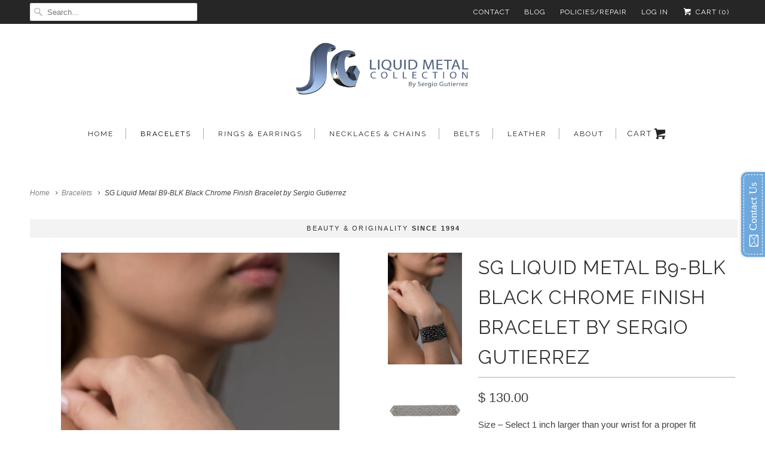

--- FILE ---
content_type: text/css
request_url: https://lmcollection.com/cdn/shop/t/20/assets/custom.css?v=57281617876331090531753571822
body_size: 44
content:
.header-mobile-par-cart-icon,.header-mobile-menu-search-icon,.header-mobile-search-icon-cross-icon,.overlay,.sixteen.columns.logo a img.mobile-logo-of-header{display:none}@media screen and (max-width:768px){div#mobile_nav{display:flex!important;flex-direction:row;align-items:center;gap:10px;justify-content:center;margin-top:0;padding-top:0}.sixteen.columns.logo a{max-width:200px}top_bar.mobile_hidden .columns.twelve{display:none}.sixteen.columns.logo a img{display:none}.sixteen.columns.logo a img.mobile-logo-of-header{display:flex}.top_bar.mobile_hidden.active{position:absolute;height:100%;width:100%;bottom:0;background:transparent;content:"";z-index:999;display:flex}a.slicknav_btn,span.hide_mobile{display:none}.top_bar_search .search_box{margin:0;min-height:40px}a.menu_home_link{display:none}.container .overlay{position:absolute;top:0;left:0;right:0;bottom:0;width:100%;height:100%;background:#00000080;display:none}.active .container .overlay{display:flex}.four.columns.top_bar_search{position:absolute;top:10px;width:80%!important;max-width:80%;right:0;z-index:10;margin:0 auto;display:flex;justify-content:center;align-items:center;left:0;gap:15px}form.search{width:100%}.header-mobile-menu-search-icon{display:flex;align-items:center;gap:8px;padding:0 0 0 20px;width:18%}.container.content.header{display:flex;flex-direction:row-reverse;justify-content:center;padding-bottom:10px}a.header-mobile-cart-icon{width:34px;height:34px;display:flex;margin-top:-4px}.video-container{padding-top:0}#mobile_nav{min-height:0}a.header-mobile-cart-icon img{width:100%;height:100%}a.header-cu-mobile-search-icon{height:auto;display:flex;min-width:30px;width:30px}a.header-cu-mobile-search-icon img{width:100%;height:100%}a.header-cu-mobile-menu-icon{height:23px;display:flex;min-width:23px}a.header-cu-mobile-menu-icon img{width:100%;height:100%}.sixteen.columns.clearfix{width:100%;max-width:100%;display:flex;align-items:center;margin:0}.sixteen.columns.logo{width:65%;max-width:calc(70% - 40px)}.top_bar.mobile_hidden .columns.twelve{display:none}.header-mobile-par-cart-icon{width:12%;display:flex;align-items:center;justify-content:end;padding-right:20px}.top_bar.mobile_hidden.active .container{position:fixed;width:100%;height:100%}.container.content.header{display:flex;flex-direction:row-reverse;flex-wrap:wrap;position:sticky;top:0;z-index:100;background:#fff;gap:0px;margin:0;width:100%}.header-mobile-search-icon-cross-icon{max-width:30px;max-height:30px;background:#fff;border-radius:50%;display:flex;padding:5px}.header-mobile-search-icon-cross-icon img{width:20px;height:20px;display:flex}.container.content.test{padding:0}}@media screen and (max-width:800px){.top_bar.mobile_hidden{display:none}.sixteen.columns.logo{padding:0!important}}
/*# sourceMappingURL=/cdn/shop/t/20/assets/custom.css.map?v=57281617876331090531753571822 */


--- FILE ---
content_type: text/javascript
request_url: https://lmcollection.com/cdn/shop/t/20/assets/custom.js?v=163819985443456282921753433174
body_size: -694
content:
$(document).on("click",".header-cu-mobile-search-icon",function() {
  $('.top_bar.mobile_hidden').addClass('active')
  $('body').css("overflow-y", "hidden")
})

$(document).on("click",".header-mobile-search-icon-cross-icon",function() {
  $('.top_bar.mobile_hidden.active').removeClass('active')
  $('body').css("overflow-y", "auto")
})

$(document).on("click", ".overlay", function () {
  $(".top_bar.mobile_hidden.active").removeClass("active");
  $("body").css("overflow-y", "auto");
});

$(document).on("click",".header-cu-mobile-menu-icon",function() {
  $('.slicknav_btn').click();
})

$(document).on("scroll","body",function() {
  debugger
  $('.slicknav_btn').click();
})